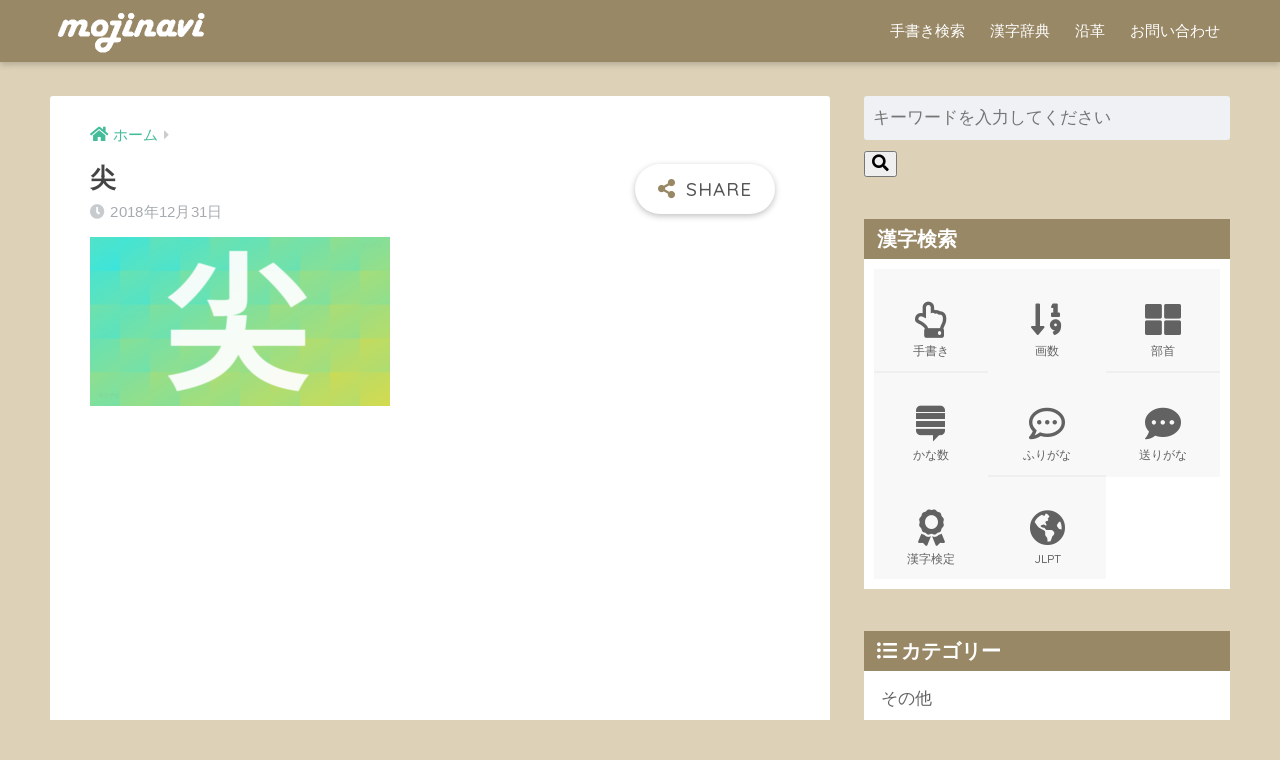

--- FILE ---
content_type: text/html; charset=utf-8
request_url: https://www.google.com/recaptcha/api2/aframe
body_size: 267
content:
<!DOCTYPE HTML><html><head><meta http-equiv="content-type" content="text/html; charset=UTF-8"></head><body><script nonce="YeLFXq3MHogp8gS_mUTSYg">/** Anti-fraud and anti-abuse applications only. See google.com/recaptcha */ try{var clients={'sodar':'https://pagead2.googlesyndication.com/pagead/sodar?'};window.addEventListener("message",function(a){try{if(a.source===window.parent){var b=JSON.parse(a.data);var c=clients[b['id']];if(c){var d=document.createElement('img');d.src=c+b['params']+'&rc='+(localStorage.getItem("rc::a")?sessionStorage.getItem("rc::b"):"");window.document.body.appendChild(d);sessionStorage.setItem("rc::e",parseInt(sessionStorage.getItem("rc::e")||0)+1);localStorage.setItem("rc::h",'1768722417699');}}}catch(b){}});window.parent.postMessage("_grecaptcha_ready", "*");}catch(b){}</script></body></html>